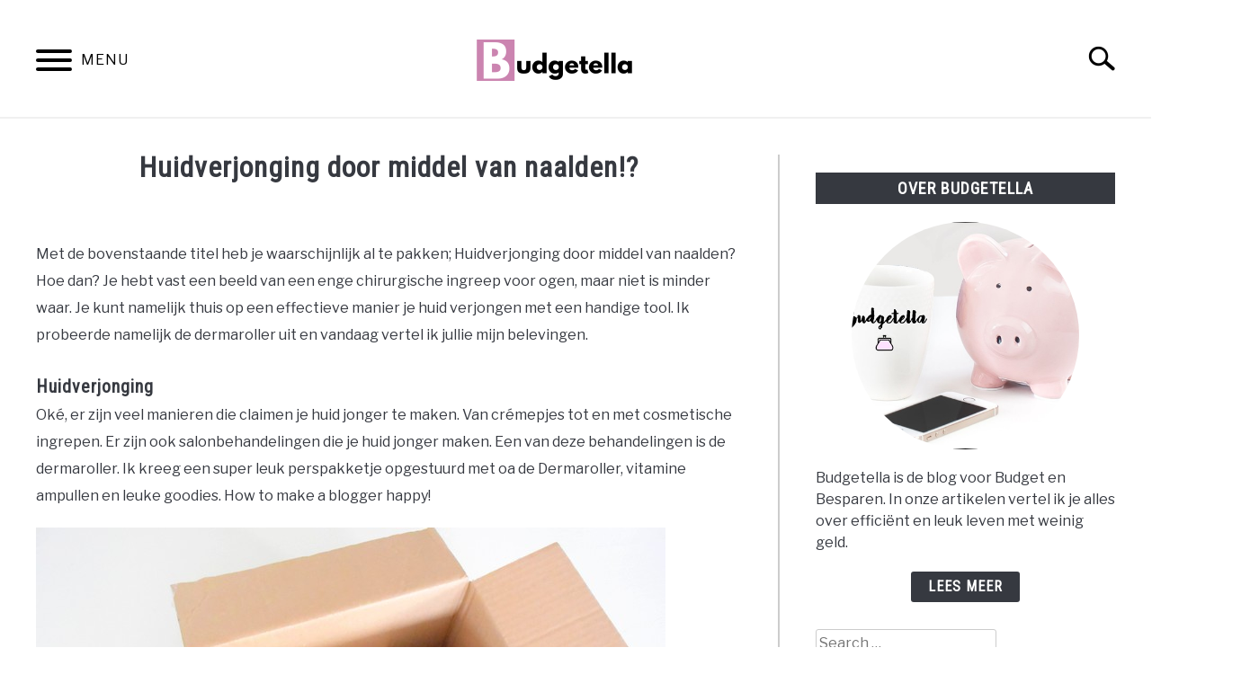

--- FILE ---
content_type: text/html; charset=UTF-8
request_url: https://www.budgetella.nl/huidverjonging-door-middel-van-naalden/
body_size: 17359
content:
<!doctype html>
<html lang="nl-NL" prefix="og: https://ogp.me/ns#">
<head>
	
	<meta charset="UTF-8">
	<meta name="viewport" content="width=device-width, initial-scale=1">
		<link rel="profile" href="https://gmpg.org/xfn/11">

	
<!-- [BEGIN] Metadata added via All-Meta-Tags plugin by Space X-Chimp ( https://www.spacexchimp.com ) -->
<meta name='p:domain_verify' content='a5ec7fb5afddc8ba4b10d85c79717631' />
<!-- [END] Metadata added via All-Meta-Tags plugin by Space X-Chimp ( https://www.spacexchimp.com ) -->


<!-- Search Engine Optimization by Rank Math - https://s.rankmath.com/home -->
<title>Huidverjonging door middel van naalden!? - Budgetella</title>
<meta name="description" content="Met de bovenstaande titel heb je waarschijnlijk al te pakken; Huidverjonging door middel van naalden? Hoe dan? met de Dermaroller!"/>
<meta name="robots" content="follow, index, max-snippet:-1, max-video-preview:-1, max-image-preview:large"/>
<link rel="canonical" href="https://www.budgetella.nl/huidverjonging-door-middel-van-naalden/" />
<meta property="og:locale" content="nl_NL" />
<meta property="og:type" content="article" />
<meta property="og:title" content="Huidverjonging door middel van naalden!? - Budgetella" />
<meta property="og:description" content="Met de bovenstaande titel heb je waarschijnlijk al te pakken; Huidverjonging door middel van naalden? Hoe dan? met de Dermaroller!" />
<meta property="og:url" content="https://www.budgetella.nl/huidverjonging-door-middel-van-naalden/" />
<meta property="og:site_name" content="Budgetella" />
<meta property="article:publisher" content="https://www.facebook.com/budgetella" />
<meta property="article:section" content="Verzorgen" />
<meta property="og:image" content="https://www.budgetella.nl/wp-content/uploads/2016/11/dermaroller1.jpg" />
<meta property="og:image:secure_url" content="https://www.budgetella.nl/wp-content/uploads/2016/11/dermaroller1.jpg" />
<meta property="og:image:width" content="700" />
<meta property="og:image:height" content="467" />
<meta property="og:image:alt" content="huidverjonging" />
<meta property="og:image:type" content="image/jpeg" />
<meta property="article:published_time" content="2016-11-08T20:29:10+02:00" />
<meta name="twitter:card" content="summary_large_image" />
<meta name="twitter:title" content="Huidverjonging door middel van naalden!? - Budgetella" />
<meta name="twitter:description" content="Met de bovenstaande titel heb je waarschijnlijk al te pakken; Huidverjonging door middel van naalden? Hoe dan? met de Dermaroller!" />
<meta name="twitter:image" content="https://www.budgetella.nl/wp-content/uploads/2016/11/dermaroller1.jpg" />
<meta name="twitter:label1" content="Written by" />
<meta name="twitter:data1" content="Roxanne" />
<meta name="twitter:label2" content="Time to read" />
<meta name="twitter:data2" content="3 minuten" />
<script type="application/ld+json" class="rank-math-schema">{"@context":"https://schema.org","@graph":[{"@type":["Person","Organization"],"@id":"https://www.budgetella.nl/#person","name":"Roxanne","sameAs":["https://www.facebook.com/budgetella"]},{"@type":"WebSite","@id":"https://www.budgetella.nl/#website","url":"https://www.budgetella.nl","name":"Budgetella","alternateName":"Budget","publisher":{"@id":"https://www.budgetella.nl/#person"},"inLanguage":"nl-NL"},{"@type":"ImageObject","@id":"https://www.budgetella.nl/wp-content/uploads/2016/11/huidverjonging.bmp","url":"https://www.budgetella.nl/wp-content/uploads/2016/11/huidverjonging.bmp","width":"700","height":"445","caption":"huidverjonging","inLanguage":"nl-NL"},{"@type":"WebPage","@id":"https://www.budgetella.nl/huidverjonging-door-middel-van-naalden/#webpage","url":"https://www.budgetella.nl/huidverjonging-door-middel-van-naalden/","name":"Huidverjonging door middel van naalden!? - Budgetella","datePublished":"2016-11-08T20:29:10+02:00","dateModified":"2016-11-08T20:29:10+02:00","isPartOf":{"@id":"https://www.budgetella.nl/#website"},"primaryImageOfPage":{"@id":"https://www.budgetella.nl/wp-content/uploads/2016/11/huidverjonging.bmp"},"inLanguage":"nl-NL"},{"@type":"Person","@id":"https://www.budgetella.nl/author/budgetella/","name":"Roxanne","url":"https://www.budgetella.nl/author/budgetella/","image":{"@type":"ImageObject","@id":"https://secure.gravatar.com/avatar/7a1d567f7df6049594a1e853c8c2c6c3?s=96&amp;d=mm&amp;r=g","url":"https://secure.gravatar.com/avatar/7a1d567f7df6049594a1e853c8c2c6c3?s=96&amp;d=mm&amp;r=g","caption":"Roxanne","inLanguage":"nl-NL"},"sameAs":["https://www.budgetella.nl"]},{"@type":"BlogPosting","headline":"Huidverjonging door middel van naalden!? - Budgetella","keywords":"huidverjonging","datePublished":"2016-11-08T20:29:10+02:00","dateModified":"2016-11-08T20:29:10+02:00","author":{"@id":"https://www.budgetella.nl/author/budgetella/","name":"Roxanne"},"publisher":{"@id":"https://www.budgetella.nl/#person"},"description":"Met de bovenstaande titel heb je waarschijnlijk al te pakken; Huidverjonging door middel van naalden? Hoe dan? met de Dermaroller!","name":"Huidverjonging door middel van naalden!? - Budgetella","@id":"https://www.budgetella.nl/huidverjonging-door-middel-van-naalden/#richSnippet","isPartOf":{"@id":"https://www.budgetella.nl/huidverjonging-door-middel-van-naalden/#webpage"},"image":{"@id":"https://www.budgetella.nl/wp-content/uploads/2016/11/huidverjonging.bmp"},"inLanguage":"nl-NL","mainEntityOfPage":{"@id":"https://www.budgetella.nl/huidverjonging-door-middel-van-naalden/#webpage"}}]}</script>
<!-- /Rank Math WordPress SEO plugin -->

<link rel='dns-prefetch' href='//secure.gravatar.com' />
<link rel='dns-prefetch' href='//v0.wordpress.com' />
<link rel='dns-prefetch' href='//pagead2.googlesyndication.com' />
		<!-- This site uses the Google Analytics by ExactMetrics plugin v7.14.1 - Using Analytics tracking - https://www.exactmetrics.com/ -->
							<script src="//www.googletagmanager.com/gtag/js?id=UA-55586063-2"  data-cfasync="false" data-wpfc-render="false" type="text/javascript" async></script>
			<script data-cfasync="false" data-wpfc-render="false" type="text/javascript">
				var em_version = '7.14.1';
				var em_track_user = true;
				var em_no_track_reason = '';
				
								var disableStrs = [
															'ga-disable-UA-55586063-2',
									];

				/* Function to detect opted out users */
				function __gtagTrackerIsOptedOut() {
					for (var index = 0; index < disableStrs.length; index++) {
						if (document.cookie.indexOf(disableStrs[index] + '=true') > -1) {
							return true;
						}
					}

					return false;
				}

				/* Disable tracking if the opt-out cookie exists. */
				if (__gtagTrackerIsOptedOut()) {
					for (var index = 0; index < disableStrs.length; index++) {
						window[disableStrs[index]] = true;
					}
				}

				/* Opt-out function */
				function __gtagTrackerOptout() {
					for (var index = 0; index < disableStrs.length; index++) {
						document.cookie = disableStrs[index] + '=true; expires=Thu, 31 Dec 2099 23:59:59 UTC; path=/';
						window[disableStrs[index]] = true;
					}
				}

				if ('undefined' === typeof gaOptout) {
					function gaOptout() {
						__gtagTrackerOptout();
					}
				}
								window.dataLayer = window.dataLayer || [];

				window.ExactMetricsDualTracker = {
					helpers: {},
					trackers: {},
				};
				if (em_track_user) {
					function __gtagDataLayer() {
						dataLayer.push(arguments);
					}

					function __gtagTracker(type, name, parameters) {
						if (!parameters) {
							parameters = {};
						}

						if (parameters.send_to) {
							__gtagDataLayer.apply(null, arguments);
							return;
						}

						if (type === 'event') {
							
														parameters.send_to = exactmetrics_frontend.ua;
							__gtagDataLayer(type, name, parameters);
													} else {
							__gtagDataLayer.apply(null, arguments);
						}
					}

					__gtagTracker('js', new Date());
					__gtagTracker('set', {
						'developer_id.dNDMyYj': true,
											});
															__gtagTracker('config', 'UA-55586063-2', {"forceSSL":"true"} );
										window.gtag = __gtagTracker;										(function () {
						/* https://developers.google.com/analytics/devguides/collection/analyticsjs/ */
						/* ga and __gaTracker compatibility shim. */
						var noopfn = function () {
							return null;
						};
						var newtracker = function () {
							return new Tracker();
						};
						var Tracker = function () {
							return null;
						};
						var p = Tracker.prototype;
						p.get = noopfn;
						p.set = noopfn;
						p.send = function () {
							var args = Array.prototype.slice.call(arguments);
							args.unshift('send');
							__gaTracker.apply(null, args);
						};
						var __gaTracker = function () {
							var len = arguments.length;
							if (len === 0) {
								return;
							}
							var f = arguments[len - 1];
							if (typeof f !== 'object' || f === null || typeof f.hitCallback !== 'function') {
								if ('send' === arguments[0]) {
									var hitConverted, hitObject = false, action;
									if ('event' === arguments[1]) {
										if ('undefined' !== typeof arguments[3]) {
											hitObject = {
												'eventAction': arguments[3],
												'eventCategory': arguments[2],
												'eventLabel': arguments[4],
												'value': arguments[5] ? arguments[5] : 1,
											}
										}
									}
									if ('pageview' === arguments[1]) {
										if ('undefined' !== typeof arguments[2]) {
											hitObject = {
												'eventAction': 'page_view',
												'page_path': arguments[2],
											}
										}
									}
									if (typeof arguments[2] === 'object') {
										hitObject = arguments[2];
									}
									if (typeof arguments[5] === 'object') {
										Object.assign(hitObject, arguments[5]);
									}
									if ('undefined' !== typeof arguments[1].hitType) {
										hitObject = arguments[1];
										if ('pageview' === hitObject.hitType) {
											hitObject.eventAction = 'page_view';
										}
									}
									if (hitObject) {
										action = 'timing' === arguments[1].hitType ? 'timing_complete' : hitObject.eventAction;
										hitConverted = mapArgs(hitObject);
										__gtagTracker('event', action, hitConverted);
									}
								}
								return;
							}

							function mapArgs(args) {
								var arg, hit = {};
								var gaMap = {
									'eventCategory': 'event_category',
									'eventAction': 'event_action',
									'eventLabel': 'event_label',
									'eventValue': 'event_value',
									'nonInteraction': 'non_interaction',
									'timingCategory': 'event_category',
									'timingVar': 'name',
									'timingValue': 'value',
									'timingLabel': 'event_label',
									'page': 'page_path',
									'location': 'page_location',
									'title': 'page_title',
								};
								for (arg in args) {
																		if (!(!args.hasOwnProperty(arg) || !gaMap.hasOwnProperty(arg))) {
										hit[gaMap[arg]] = args[arg];
									} else {
										hit[arg] = args[arg];
									}
								}
								return hit;
							}

							try {
								f.hitCallback();
							} catch (ex) {
							}
						};
						__gaTracker.create = newtracker;
						__gaTracker.getByName = newtracker;
						__gaTracker.getAll = function () {
							return [];
						};
						__gaTracker.remove = noopfn;
						__gaTracker.loaded = true;
						window['__gaTracker'] = __gaTracker;
					})();
									} else {
										console.log("");
					(function () {
						function __gtagTracker() {
							return null;
						}

						window['__gtagTracker'] = __gtagTracker;
						window['gtag'] = __gtagTracker;
					})();
									}
			</script>
				<!-- / Google Analytics by ExactMetrics -->
		<script type="text/javascript">
window._wpemojiSettings = {"baseUrl":"https:\/\/s.w.org\/images\/core\/emoji\/14.0.0\/72x72\/","ext":".png","svgUrl":"https:\/\/s.w.org\/images\/core\/emoji\/14.0.0\/svg\/","svgExt":".svg","source":{"concatemoji":"https:\/\/www.budgetella.nl\/wp-includes\/js\/wp-emoji-release.min.js?ver=6.2.8"}};
/*! This file is auto-generated */
!function(e,a,t){var n,r,o,i=a.createElement("canvas"),p=i.getContext&&i.getContext("2d");function s(e,t){p.clearRect(0,0,i.width,i.height),p.fillText(e,0,0);e=i.toDataURL();return p.clearRect(0,0,i.width,i.height),p.fillText(t,0,0),e===i.toDataURL()}function c(e){var t=a.createElement("script");t.src=e,t.defer=t.type="text/javascript",a.getElementsByTagName("head")[0].appendChild(t)}for(o=Array("flag","emoji"),t.supports={everything:!0,everythingExceptFlag:!0},r=0;r<o.length;r++)t.supports[o[r]]=function(e){if(p&&p.fillText)switch(p.textBaseline="top",p.font="600 32px Arial",e){case"flag":return s("\ud83c\udff3\ufe0f\u200d\u26a7\ufe0f","\ud83c\udff3\ufe0f\u200b\u26a7\ufe0f")?!1:!s("\ud83c\uddfa\ud83c\uddf3","\ud83c\uddfa\u200b\ud83c\uddf3")&&!s("\ud83c\udff4\udb40\udc67\udb40\udc62\udb40\udc65\udb40\udc6e\udb40\udc67\udb40\udc7f","\ud83c\udff4\u200b\udb40\udc67\u200b\udb40\udc62\u200b\udb40\udc65\u200b\udb40\udc6e\u200b\udb40\udc67\u200b\udb40\udc7f");case"emoji":return!s("\ud83e\udef1\ud83c\udffb\u200d\ud83e\udef2\ud83c\udfff","\ud83e\udef1\ud83c\udffb\u200b\ud83e\udef2\ud83c\udfff")}return!1}(o[r]),t.supports.everything=t.supports.everything&&t.supports[o[r]],"flag"!==o[r]&&(t.supports.everythingExceptFlag=t.supports.everythingExceptFlag&&t.supports[o[r]]);t.supports.everythingExceptFlag=t.supports.everythingExceptFlag&&!t.supports.flag,t.DOMReady=!1,t.readyCallback=function(){t.DOMReady=!0},t.supports.everything||(n=function(){t.readyCallback()},a.addEventListener?(a.addEventListener("DOMContentLoaded",n,!1),e.addEventListener("load",n,!1)):(e.attachEvent("onload",n),a.attachEvent("onreadystatechange",function(){"complete"===a.readyState&&t.readyCallback()})),(e=t.source||{}).concatemoji?c(e.concatemoji):e.wpemoji&&e.twemoji&&(c(e.twemoji),c(e.wpemoji)))}(window,document,window._wpemojiSettings);
</script>
<style type="text/css">
img.wp-smiley,
img.emoji {
	display: inline !important;
	border: none !important;
	box-shadow: none !important;
	height: 1em !important;
	width: 1em !important;
	margin: 0 0.07em !important;
	vertical-align: -0.1em !important;
	background: none !important;
	padding: 0 !important;
}
</style>
	<link rel='stylesheet' id='wp-block-library-css' href='https://www.budgetella.nl/wp-includes/css/dist/block-library/style.min.css?ver=6.2.8' type='text/css' media='all' />
<style id='wp-block-library-inline-css' type='text/css'>
.has-text-align-justify{text-align:justify;}
</style>
<link rel='stylesheet' id='mediaelement-css' href='https://www.budgetella.nl/wp-includes/js/mediaelement/mediaelementplayer-legacy.min.css?ver=4.2.17' type='text/css' media='all' />
<link rel='stylesheet' id='wp-mediaelement-css' href='https://www.budgetella.nl/wp-includes/js/mediaelement/wp-mediaelement.min.css?ver=6.2.8' type='text/css' media='all' />
<link rel='stylesheet' id='classic-theme-styles-css' href='https://www.budgetella.nl/wp-includes/css/classic-themes.min.css?ver=6.2.8' type='text/css' media='all' />
<style id='global-styles-inline-css' type='text/css'>
body{--wp--preset--color--black: #000000;--wp--preset--color--cyan-bluish-gray: #abb8c3;--wp--preset--color--white: #ffffff;--wp--preset--color--pale-pink: #f78da7;--wp--preset--color--vivid-red: #cf2e2e;--wp--preset--color--luminous-vivid-orange: #ff6900;--wp--preset--color--luminous-vivid-amber: #fcb900;--wp--preset--color--light-green-cyan: #7bdcb5;--wp--preset--color--vivid-green-cyan: #00d084;--wp--preset--color--pale-cyan-blue: #8ed1fc;--wp--preset--color--vivid-cyan-blue: #0693e3;--wp--preset--color--vivid-purple: #9b51e0;--wp--preset--gradient--vivid-cyan-blue-to-vivid-purple: linear-gradient(135deg,rgba(6,147,227,1) 0%,rgb(155,81,224) 100%);--wp--preset--gradient--light-green-cyan-to-vivid-green-cyan: linear-gradient(135deg,rgb(122,220,180) 0%,rgb(0,208,130) 100%);--wp--preset--gradient--luminous-vivid-amber-to-luminous-vivid-orange: linear-gradient(135deg,rgba(252,185,0,1) 0%,rgba(255,105,0,1) 100%);--wp--preset--gradient--luminous-vivid-orange-to-vivid-red: linear-gradient(135deg,rgba(255,105,0,1) 0%,rgb(207,46,46) 100%);--wp--preset--gradient--very-light-gray-to-cyan-bluish-gray: linear-gradient(135deg,rgb(238,238,238) 0%,rgb(169,184,195) 100%);--wp--preset--gradient--cool-to-warm-spectrum: linear-gradient(135deg,rgb(74,234,220) 0%,rgb(151,120,209) 20%,rgb(207,42,186) 40%,rgb(238,44,130) 60%,rgb(251,105,98) 80%,rgb(254,248,76) 100%);--wp--preset--gradient--blush-light-purple: linear-gradient(135deg,rgb(255,206,236) 0%,rgb(152,150,240) 100%);--wp--preset--gradient--blush-bordeaux: linear-gradient(135deg,rgb(254,205,165) 0%,rgb(254,45,45) 50%,rgb(107,0,62) 100%);--wp--preset--gradient--luminous-dusk: linear-gradient(135deg,rgb(255,203,112) 0%,rgb(199,81,192) 50%,rgb(65,88,208) 100%);--wp--preset--gradient--pale-ocean: linear-gradient(135deg,rgb(255,245,203) 0%,rgb(182,227,212) 50%,rgb(51,167,181) 100%);--wp--preset--gradient--electric-grass: linear-gradient(135deg,rgb(202,248,128) 0%,rgb(113,206,126) 100%);--wp--preset--gradient--midnight: linear-gradient(135deg,rgb(2,3,129) 0%,rgb(40,116,252) 100%);--wp--preset--duotone--dark-grayscale: url('#wp-duotone-dark-grayscale');--wp--preset--duotone--grayscale: url('#wp-duotone-grayscale');--wp--preset--duotone--purple-yellow: url('#wp-duotone-purple-yellow');--wp--preset--duotone--blue-red: url('#wp-duotone-blue-red');--wp--preset--duotone--midnight: url('#wp-duotone-midnight');--wp--preset--duotone--magenta-yellow: url('#wp-duotone-magenta-yellow');--wp--preset--duotone--purple-green: url('#wp-duotone-purple-green');--wp--preset--duotone--blue-orange: url('#wp-duotone-blue-orange');--wp--preset--font-size--small: 13px;--wp--preset--font-size--medium: 20px;--wp--preset--font-size--large: 36px;--wp--preset--font-size--x-large: 42px;--wp--preset--spacing--20: 0.44rem;--wp--preset--spacing--30: 0.67rem;--wp--preset--spacing--40: 1rem;--wp--preset--spacing--50: 1.5rem;--wp--preset--spacing--60: 2.25rem;--wp--preset--spacing--70: 3.38rem;--wp--preset--spacing--80: 5.06rem;--wp--preset--shadow--natural: 6px 6px 9px rgba(0, 0, 0, 0.2);--wp--preset--shadow--deep: 12px 12px 50px rgba(0, 0, 0, 0.4);--wp--preset--shadow--sharp: 6px 6px 0px rgba(0, 0, 0, 0.2);--wp--preset--shadow--outlined: 6px 6px 0px -3px rgba(255, 255, 255, 1), 6px 6px rgba(0, 0, 0, 1);--wp--preset--shadow--crisp: 6px 6px 0px rgba(0, 0, 0, 1);}:where(.is-layout-flex){gap: 0.5em;}body .is-layout-flow > .alignleft{float: left;margin-inline-start: 0;margin-inline-end: 2em;}body .is-layout-flow > .alignright{float: right;margin-inline-start: 2em;margin-inline-end: 0;}body .is-layout-flow > .aligncenter{margin-left: auto !important;margin-right: auto !important;}body .is-layout-constrained > .alignleft{float: left;margin-inline-start: 0;margin-inline-end: 2em;}body .is-layout-constrained > .alignright{float: right;margin-inline-start: 2em;margin-inline-end: 0;}body .is-layout-constrained > .aligncenter{margin-left: auto !important;margin-right: auto !important;}body .is-layout-constrained > :where(:not(.alignleft):not(.alignright):not(.alignfull)){max-width: var(--wp--style--global--content-size);margin-left: auto !important;margin-right: auto !important;}body .is-layout-constrained > .alignwide{max-width: var(--wp--style--global--wide-size);}body .is-layout-flex{display: flex;}body .is-layout-flex{flex-wrap: wrap;align-items: center;}body .is-layout-flex > *{margin: 0;}:where(.wp-block-columns.is-layout-flex){gap: 2em;}.has-black-color{color: var(--wp--preset--color--black) !important;}.has-cyan-bluish-gray-color{color: var(--wp--preset--color--cyan-bluish-gray) !important;}.has-white-color{color: var(--wp--preset--color--white) !important;}.has-pale-pink-color{color: var(--wp--preset--color--pale-pink) !important;}.has-vivid-red-color{color: var(--wp--preset--color--vivid-red) !important;}.has-luminous-vivid-orange-color{color: var(--wp--preset--color--luminous-vivid-orange) !important;}.has-luminous-vivid-amber-color{color: var(--wp--preset--color--luminous-vivid-amber) !important;}.has-light-green-cyan-color{color: var(--wp--preset--color--light-green-cyan) !important;}.has-vivid-green-cyan-color{color: var(--wp--preset--color--vivid-green-cyan) !important;}.has-pale-cyan-blue-color{color: var(--wp--preset--color--pale-cyan-blue) !important;}.has-vivid-cyan-blue-color{color: var(--wp--preset--color--vivid-cyan-blue) !important;}.has-vivid-purple-color{color: var(--wp--preset--color--vivid-purple) !important;}.has-black-background-color{background-color: var(--wp--preset--color--black) !important;}.has-cyan-bluish-gray-background-color{background-color: var(--wp--preset--color--cyan-bluish-gray) !important;}.has-white-background-color{background-color: var(--wp--preset--color--white) !important;}.has-pale-pink-background-color{background-color: var(--wp--preset--color--pale-pink) !important;}.has-vivid-red-background-color{background-color: var(--wp--preset--color--vivid-red) !important;}.has-luminous-vivid-orange-background-color{background-color: var(--wp--preset--color--luminous-vivid-orange) !important;}.has-luminous-vivid-amber-background-color{background-color: var(--wp--preset--color--luminous-vivid-amber) !important;}.has-light-green-cyan-background-color{background-color: var(--wp--preset--color--light-green-cyan) !important;}.has-vivid-green-cyan-background-color{background-color: var(--wp--preset--color--vivid-green-cyan) !important;}.has-pale-cyan-blue-background-color{background-color: var(--wp--preset--color--pale-cyan-blue) !important;}.has-vivid-cyan-blue-background-color{background-color: var(--wp--preset--color--vivid-cyan-blue) !important;}.has-vivid-purple-background-color{background-color: var(--wp--preset--color--vivid-purple) !important;}.has-black-border-color{border-color: var(--wp--preset--color--black) !important;}.has-cyan-bluish-gray-border-color{border-color: var(--wp--preset--color--cyan-bluish-gray) !important;}.has-white-border-color{border-color: var(--wp--preset--color--white) !important;}.has-pale-pink-border-color{border-color: var(--wp--preset--color--pale-pink) !important;}.has-vivid-red-border-color{border-color: var(--wp--preset--color--vivid-red) !important;}.has-luminous-vivid-orange-border-color{border-color: var(--wp--preset--color--luminous-vivid-orange) !important;}.has-luminous-vivid-amber-border-color{border-color: var(--wp--preset--color--luminous-vivid-amber) !important;}.has-light-green-cyan-border-color{border-color: var(--wp--preset--color--light-green-cyan) !important;}.has-vivid-green-cyan-border-color{border-color: var(--wp--preset--color--vivid-green-cyan) !important;}.has-pale-cyan-blue-border-color{border-color: var(--wp--preset--color--pale-cyan-blue) !important;}.has-vivid-cyan-blue-border-color{border-color: var(--wp--preset--color--vivid-cyan-blue) !important;}.has-vivid-purple-border-color{border-color: var(--wp--preset--color--vivid-purple) !important;}.has-vivid-cyan-blue-to-vivid-purple-gradient-background{background: var(--wp--preset--gradient--vivid-cyan-blue-to-vivid-purple) !important;}.has-light-green-cyan-to-vivid-green-cyan-gradient-background{background: var(--wp--preset--gradient--light-green-cyan-to-vivid-green-cyan) !important;}.has-luminous-vivid-amber-to-luminous-vivid-orange-gradient-background{background: var(--wp--preset--gradient--luminous-vivid-amber-to-luminous-vivid-orange) !important;}.has-luminous-vivid-orange-to-vivid-red-gradient-background{background: var(--wp--preset--gradient--luminous-vivid-orange-to-vivid-red) !important;}.has-very-light-gray-to-cyan-bluish-gray-gradient-background{background: var(--wp--preset--gradient--very-light-gray-to-cyan-bluish-gray) !important;}.has-cool-to-warm-spectrum-gradient-background{background: var(--wp--preset--gradient--cool-to-warm-spectrum) !important;}.has-blush-light-purple-gradient-background{background: var(--wp--preset--gradient--blush-light-purple) !important;}.has-blush-bordeaux-gradient-background{background: var(--wp--preset--gradient--blush-bordeaux) !important;}.has-luminous-dusk-gradient-background{background: var(--wp--preset--gradient--luminous-dusk) !important;}.has-pale-ocean-gradient-background{background: var(--wp--preset--gradient--pale-ocean) !important;}.has-electric-grass-gradient-background{background: var(--wp--preset--gradient--electric-grass) !important;}.has-midnight-gradient-background{background: var(--wp--preset--gradient--midnight) !important;}.has-small-font-size{font-size: var(--wp--preset--font-size--small) !important;}.has-medium-font-size{font-size: var(--wp--preset--font-size--medium) !important;}.has-large-font-size{font-size: var(--wp--preset--font-size--large) !important;}.has-x-large-font-size{font-size: var(--wp--preset--font-size--x-large) !important;}
.wp-block-navigation a:where(:not(.wp-element-button)){color: inherit;}
:where(.wp-block-columns.is-layout-flex){gap: 2em;}
.wp-block-pullquote{font-size: 1.5em;line-height: 1.6;}
</style>
<link rel='stylesheet' id='pzz-public-css' href='https://www.budgetella.nl/wp-content/plugins/linkpizza-manager/public/css/pzz-public.css?ver=5.5.2' type='text/css' media='all' />
<link rel='stylesheet' id='defer-income-school-style-css' href='https://www.budgetella.nl/wp-content/themes/acabado/css/main.css?ver=1.3.2' type='text/css' media='all' />
<link rel='stylesheet' id='defer-style-min-width768-css' href='https://www.budgetella.nl/wp-content/themes/acabado/css/min-width768.css?ver=1.3.2' type='text/css' media='(min-width: 768px)' />
<link rel='stylesheet' id='defer-style-min-width960-css' href='https://www.budgetella.nl/wp-content/themes/acabado/css/min-width960.css?ver=1.3.2' type='text/css' media='(min-width: 960px)' />
<link rel='stylesheet' id='defer-style-min-width1200-css' href='https://www.budgetella.nl/wp-content/themes/acabado/css/min-width1200.css?ver=1.3.2' type='text/css' media='(min-width: 1200px)' />
<style id='custom-style-inline-css' type='text/css'>
.search-wrapper #search-icon{background:url("https://www.budgetella.nl/wp-content/themes/acabado/img/search-icon.png") center/cover no-repeat #fff;}.share-container .email-btn:before{background:url("https://www.budgetella.nl/wp-content/themes/acabado/img/envelope.svg") center/cover no-repeat;}.share-container .print-btn:before{background:url("https://www.budgetella.nl/wp-content/themes/acabado/img/print-icon.svg") center/cover no-repeat;}.externallinkimage{background-image:url("https://www.budgetella.nl/wp-content/themes/acabado/img/extlink.png")}body, body ul, body li, body td, body th, body p, body p.legal-disclaimer, body  input, body select, body optgroup, body textarea, body .entry-meta span, body.single .entry-meta .byline, .entry-content .woocommerce div.product .woocommerce-tabs ul.tabs li a{ color: #363940; }body.home #page .hero-text-wrapper h2.hero-text{ color:#ffffff; }#content h1, #content h2:not(.widget-title, .hero-text, .section-header-text, .card-title), #content h3, #content .author-card .author-info a, #content h4, #content h5, #content h6, #content .header { color: #000000; }body .article-card header p a{color:#000000;}body.home #page h2.section-header-text,#page .featured-categories-wrapper .category-card h2:before{ background-color:#363940;}#page .featured-categories-wrapper .category-card:hover h2:before{ opacity:0.5; transition:opacity 500ms;}body.home #page h2.section-header-text, body.home #page h2.card-title{ color:#ffffff;}body a, body a:visited, body a:focus, body a:active{ color: #ff8989; }body a:hover, body a:visited:hover, body a:focus, body a:active { color: #ffc1c1 }.woocommerce #respond input#submit, #content .wp-block-button__link:not(.has-background), #content button:not(.hamburger, .toggle-submenu, .search-submit), #content a.button:not(.hamburger, .toggle-submenu, .search-submit), #content a.button:visited:not(.hamburger, .toggle-submenu, .search-submit), #content button:not(.hamburger, .toggle-submenu, .search-submit), #content input[type='button']:not(.hamburger, .toggle-submenu, .search-submit), #content input[type='reset'], #content input[type='submit'], #content .button:not(.hamburger, .toggle-submenu, .search-submit) { background: #ff9999; }.woocommerce #respond input#submit, .wp-block-button__link:not(.has-text-color), #page button:not(.hamburger, .toggle-submenu, .search-submit), #page a.button:not(.hamburger, .toggle-submenu, .search-submit), #page a.button:visited:not(.hamburger, .toggle-submenu, .search-submit), input[type='button']:not(.hamburger, .toggle-submenu, .search-submit), input[type='reset'], input[type='submit'], .button:not(.hamburger, .toggle-submenu, .search-submit) { color: #ffffff; }.woocommerce div.product .woocommerce-tabs ul.tabs::before, .woocommerce div.product .woocommerce-tabs ul.tabs li{border-color:#CCCCCC;}#content hr, body .wp-block-separator{ background-color: #CCCCCC; } #page aside#secondary .legal-info-container, #page aside#secondary .sidebar-ad{ border-top-color: #CCCCCC;} #page .author-card{border-top-color: #CCCCCC;border-bottom-color: #CCCCCC;}#page .site-footer{border-top-color: #CCCCCC;}@media (min-width: 960px){#page .site-content .widget-area{border-left-color:#CCCCCC;}}#page .main-navigation .nav-menu > li a{ color:#363940;} #page .main-navigation .nav-menu > li.menu-item-has-children > a:after{border-top-color:#363940;}#page .main-navigation ul ul.submenu{background:#fff;}#page .main-navigation ul ul.submenu a {color:#363940;} #page .main-navigation ul ul.submenu a:after{border-top-color:#363940;}#page .main-navigation ul ul.submenu li:hover{background:#818592;}#page .main-navigation ul ul.submenu li:hover>a {color:#fff;} #page .main-navigation ul ul.submenu li:hover > a:after{border-top-color:#fff;}#content #antibounce { background: #f0f0f0; }body #content #antibounce .antibounce-card .copy-wrapper p{ color: #363940; }body #content #antibounce .antibounce-card button{ background-color: #363940; }body #content #antibounce .antibounce-card button { color: #ffffff }
</style>
<link rel='stylesheet' id='jetpack_css-css' href='https://www.budgetella.nl/wp-content/plugins/jetpack/css/jetpack.css?ver=11.9.1' type='text/css' media='all' />
<script type='text/javascript' async defer src='https://www.budgetella.nl/wp-content/plugins/google-analytics-dashboard-for-wp/assets/js/frontend-gtag.min.js?ver=7.14.1' id='exactmetrics-frontend-script-js'></script>
<script data-cfasync="false" data-wpfc-render="false" type="text/javascript" id='exactmetrics-frontend-script-js-extra'>/* <![CDATA[ */
var exactmetrics_frontend = {"js_events_tracking":"true","download_extensions":"zip,mp3,mpeg,pdf,docx,pptx,xlsx,rar","inbound_paths":"[{\"path\":\"\\\/go\\\/\",\"label\":\"affiliate\"},{\"path\":\"\\\/recommend\\\/\",\"label\":\"affiliate\"}]","home_url":"https:\/\/www.budgetella.nl","hash_tracking":"false","ua":"UA-55586063-2","v4_id":""};/* ]]> */
</script>
<script type='text/javascript' async defer src='https://www.budgetella.nl/wp-includes/js/jquery/jquery.min.js?ver=3.6.4' id='jquery-core-js'></script>
<script type='text/javascript' async defer src='https://www.budgetella.nl/wp-includes/js/jquery/jquery-migrate.min.js?ver=3.4.0' id='jquery-migrate-js'></script>
<link rel="https://api.w.org/" href="https://www.budgetella.nl/wp-json/" /><link rel="alternate" type="application/json" href="https://www.budgetella.nl/wp-json/wp/v2/posts/2847" /><link rel="alternate" type="application/json+oembed" href="https://www.budgetella.nl/wp-json/oembed/1.0/embed?url=https%3A%2F%2Fwww.budgetella.nl%2Fhuidverjonging-door-middel-van-naalden%2F" />
<link rel="alternate" type="text/xml+oembed" href="https://www.budgetella.nl/wp-json/oembed/1.0/embed?url=https%3A%2F%2Fwww.budgetella.nl%2Fhuidverjonging-door-middel-van-naalden%2F&#038;format=xml" />
<meta name="generator" content="Site Kit by Google 1.96.0" />		
		<script>
						
			
			
			(function(p,z,Z){
				z=p.createElement("script");z.async=1;
				z.src="//pzz.io/pzz.js?uid=50105&host="+p.domain;
				(p.head||p.documentElement).insertBefore(z,Z);
			})(document);
		</script>
				<script type="text/javascript" async defer data-pin-color="" 
					 data-pin-height="28"  data-pin-hover="true" src="https://www.budgetella.nl/wp-content/plugins/pinterest-pin-it-button-on-image-hover-and-post/js/pinit.js"></script>
			<style>img#wpstats{display:none}</style>
		<meta name="google-site-verification" content="9nCBFmcVrvNlm1uJWTqRt2JT_f1kR8zI34mguBCaALM" /><link rel="pingback" href="https://www.budgetella.nl/xmlrpc.php"><meta property="og:locale" content="nl_NL" />
<meta property="og:type" content="article" />
<meta property="og:title" content="Huidverjonging door middel van naalden!? | Budgetella" />
<meta property="og:description" content="Met de bovenstaande titel heb je waarschijnlijk al te pakken; Huidverjonging door middel van naalden? Hoe dan? Je hebt vast een beeld van een enge&hellip;" />
<meta property="og:url" content="https://www.budgetella.nl/huidverjonging-door-middel-van-naalden/" />
<meta property="og:site_name" content="Budgetella" />
<meta property="og:image" content="https://www.budgetella.nl/wp-content/uploads/2016/11/huidverjonging.bmp" />
<meta name="twitter:card" content="summary_large_image" />
<meta name="description" content="Met de bovenstaande titel heb je waarschijnlijk al te pakken; Huidverjonging door middel van naalden? Hoe dan? Je hebt vast een beeld van een enge&hellip;" />
<meta name="category" content="Verzorgen" />

<!-- Google AdSense snippet added by Site Kit -->
<meta name="google-adsense-platform-account" content="ca-host-pub-2644536267352236">
<meta name="google-adsense-platform-domain" content="sitekit.withgoogle.com">
<!-- End Google AdSense snippet added by Site Kit -->

<!-- Google AdSense snippet added by Site Kit -->
<script async="async" src="https://pagead2.googlesyndication.com/pagead/js/adsbygoogle.js?client=ca-pub-4293570848874498&amp;host=ca-host-pub-2644536267352236" crossorigin="anonymous" type="text/javascript"></script>

<!-- End Google AdSense snippet added by Site Kit -->
					<link rel="preconnect" href="https://fonts.gstatic.com">
 					<link rel="preload" href="https://fonts.googleapis.com/css2?family=Libre+Franklin:wght@400;800&family=Roboto+Condensed&display=swap" as="style" onload="this.onload=null;this.rel='stylesheet'">
				<link rel="icon" href="https://www.budgetella.nl/wp-content/uploads/2015/11/favicon.jpg" sizes="32x32" />
<link rel="icon" href="https://www.budgetella.nl/wp-content/uploads/2015/11/favicon.jpg" sizes="192x192" />
<link rel="apple-touch-icon" href="https://www.budgetella.nl/wp-content/uploads/2015/11/favicon.jpg" />
<meta name="msapplication-TileImage" content="https://www.budgetella.nl/wp-content/uploads/2015/11/favicon.jpg" />
<meta data-pso-pv="1.2.1" data-pso-pt="singlePost" data-pso-th="98eac3adb5d556b828b0db0de2bf11c1"><script pagespeed_no_defer="" data-pso-version="20170502_060509">window.dynamicgoogletags={config:[]};dynamicgoogletags.config=["ca-pub-4293570848874498",null,[],null,null,null,null,null,null,null,null,null,0.001,"https://www.budgetella.nl"];(function(){var h=this,l=function(a){var b=typeof a;if("object"==b)if(a){if(a instanceof Array)return"array";if(a instanceof Object)return b;var c=Object.prototype.toString.call(a);if("[object Window]"==c)return"object";if("[object Array]"==c||"number"==typeof a.length&&"undefined"!=typeof a.splice&&"undefined"!=typeof a.propertyIsEnumerable&&!a.propertyIsEnumerable("splice"))return"array";if("[object Function]"==c||"undefined"!=typeof a.call&&"undefined"!=typeof a.propertyIsEnumerable&&!a.propertyIsEnumerable("call"))return"function"}else return"null";
else if("function"==b&&"undefined"==typeof a.call)return"object";return b};var m=document,aa=window;var p=String.prototype.trim?function(a){return a.trim()}:function(a){return a.replace(/^[\s\xa0]+|[\s\xa0]+$/g,"")},q=function(a,b){return a<b?-1:a>b?1:0};var ba=Array.prototype.forEach?function(a,b,c){Array.prototype.forEach.call(a,b,c)}:function(a,b,c){for(var d=a.length,f="string"==typeof a?a.split(""):a,e=0;e<d;e++)e in f&&b.call(c,f[e],e,a)};var r;a:{var t=h.navigator;if(t){var u=t.userAgent;if(u){r=u;break a}}r=""};var v=function(a){v[" "](a);return a};v[" "]=function(){};var da=function(a,b){var c=ca;Object.prototype.hasOwnProperty.call(c,a)||(c[a]=b(a))};var ea=-1!=r.indexOf("Opera"),w=-1!=r.indexOf("Trident")||-1!=r.indexOf("MSIE"),fa=-1!=r.indexOf("Edge"),x=-1!=r.indexOf("Gecko")&&!(-1!=r.toLowerCase().indexOf("webkit")&&-1==r.indexOf("Edge"))&&!(-1!=r.indexOf("Trident")||-1!=r.indexOf("MSIE"))&&-1==r.indexOf("Edge"),ga=-1!=r.toLowerCase().indexOf("webkit")&&-1==r.indexOf("Edge"),y=function(){var a=h.document;return a?a.documentMode:void 0},z;
a:{var A="",B=function(){var a=r;if(x)return/rv\:([^\);]+)(\)|;)/.exec(a);if(fa)return/Edge\/([\d\.]+)/.exec(a);if(w)return/\b(?:MSIE|rv)[: ]([^\);]+)(\)|;)/.exec(a);if(ga)return/WebKit\/(\S+)/.exec(a);if(ea)return/(?:Version)[ \/]?(\S+)/.exec(a)}();B&&(A=B?B[1]:"");if(w){var C=y();if(null!=C&&C>parseFloat(A)){z=String(C);break a}}z=A}
var D=z,ca={},E=function(a){da(a,function(){for(var b=0,c=p(String(D)).split("."),d=p(String(a)).split("."),f=Math.max(c.length,d.length),e=0;0==b&&e<f;e++){var g=c[e]||"",k=d[e]||"";do{g=/(\d*)(\D*)(.*)/.exec(g)||["","","",""];k=/(\d*)(\D*)(.*)/.exec(k)||["","","",""];if(0==g[0].length&&0==k[0].length)break;b=q(0==g[1].length?0:parseInt(g[1],10),0==k[1].length?0:parseInt(k[1],10))||q(0==g[2].length,0==k[2].length)||q(g[2],k[2]);g=g[3];k=k[3]}while(0==b)}return 0<=b})},F;var G=h.document;
F=G&&w?y()||("CSS1Compat"==G.compatMode?parseInt(D,10):5):void 0;var I;if(!(I=!x&&!w)){var J;if(J=w)J=9<=Number(F);I=J}I||x&&E("1.9.1");w&&E("9");var L=function(){var a=K;try{var b;if(b=!!a&&null!=a.location.href)a:{try{v(a.foo);b=!0;break a}catch(c){}b=!1}return b}catch(c){return!1}},M=function(a,b){for(var c in a)Object.prototype.hasOwnProperty.call(a,c)&&b.call(void 0,a[c],c,a)};var ha=function(){var a=!1;try{var b=Object.defineProperty({},"passive",{get:function(){a=!0}});h.addEventListener("test",null,b)}catch(c){}return a}();var ia=function(a){h.google_image_requests||(h.google_image_requests=[]);var b=h.document.createElement("img");b.src=a;h.google_image_requests.push(b)};var N=!!window.google_async_iframe_id,K=N&&window.parent||window;var O=function(a,b,c,d,f){this.u=c||4E3;this.b=a||"&";this.B=b||",$";this.g=void 0!==d?d:"trn";this.K=f||null;this.A=!1;this.i={};this.G=0;this.c=[]},ja=function(a,b,c,d,f){var e=[];M(a,function(a,k){(a=P(a,b,c,d,f))&&e.push(k+"="+a)});return e.join(b)},P=function(a,b,c,d,f){if(null==a)return"";b=b||"&";c=c||",$";"string"==typeof c&&(c=c.split(""));if(a instanceof Array){if(d=d||0,d<c.length){for(var e=[],g=0;g<a.length;g++)e.push(P(a[g],b,c,d+1,f));return e.join(c[d])}}else if("object"==typeof a)return f=
f||0,2>f?encodeURIComponent(ja(a,b,c,d,f+1)):"...";return encodeURIComponent(String(a))},la=function(a,b,c,d){b=b+"//"+c+d;var f=ka(a)-d.length-0;if(0>f)return"";a.c.sort(function(a,b){return a-b});d=null;c="";for(var e=0;e<a.c.length;e++)for(var g=a.c[e],k=a.i[g],H=0;H<k.length;H++){if(!f){d=null==d?g:d;break}var n=ja(k[H],a.b,a.B);if(n){n=c+n;if(f>=n.length){f-=n.length;b+=n;c=a.b;break}else a.A&&(c=f,n[c-1]==a.b&&--c,b+=n.substr(0,c),c=a.b,f=0);d=null==d?g:d}}e="";a.g&&null!=d&&(e=c+a.g+"="+(a.K||
d));return b+e+""},ka=function(a){if(!a.g)return a.u;var b=1,c;for(c in a.i)b=c.length>b?c.length:b;return a.u-a.g.length-b-a.b.length-1};var na=function(a,b){var c=ma;if(c.J<(b||c.D))try{if(a instanceof O)var d=a;else d=new O,M(a,function(a,b){var c=d,e=c.G++,f={};f[b]=a;a=[f];c.c.push(e);c.i[e]=a});var f=la(d,c.I,c.F,c.H+"pso_unknown&");f&&ia(f)}catch(e){}};var Q=function(a,b){this.events=[];this.l=b||h;var c=null;b&&(b.google_js_reporting_queue=b.google_js_reporting_queue||[],this.events=b.google_js_reporting_queue,c=b.google_measure_js_timing);this.s=null!=c?c:Math.random()<a;a:{try{var d=(this.l||h).top.location.hash;if(d){var f=d.match(/\bdeid=([\d,]+)/);var e=f&&f[1]||"";break a}}catch(g){}e=""}a=e;b=this.l.performance;this.v=!!(b&&b.mark&&b.clearMarks&&a.indexOf&&0<a.indexOf("1337"))};
Q.prototype.disable=function(){this.v&&ba(this.events,this.C,this);this.events.length=0;this.s=!1};Q.prototype.C=function(a){if(a&&this.v){var b=this.l.performance;b.clearMarks("goog_"+a.uniqueId+"_start");b.clearMarks("goog_"+a.uniqueId+"_end")}};var ma,R;if(N&&!L()){var S="."+m.domain;try{for(;2<S.split(".").length&&!L();)m.domain=S=S.substr(S.indexOf(".")+1),K=window.parent}catch(a){}L()||(K=window)}R=K;var T=new Q(1,R);ma=new function(){this.I="http:"===aa.location.protocol?"http:":"https:";this.F="pagead2.googlesyndication.com";this.H="/pagead/gen_204?id=";this.D=.01;this.J=Math.random()};
if("complete"==R.document.readyState)R.google_measure_js_timing||T.disable();else if(T.s){var oa=function(){R.google_measure_js_timing||T.disable()};R.addEventListener?R.addEventListener("load",oa,ha?void 0:!1):R.attachEvent&&R.attachEvent("onload",oa)};var pa=function(){this.document=document},U=function(a,b,c){a=a.document.getElementsByTagName(b);for(b=0;b<a.length;++b)if(a[b].hasAttribute(c))return a[b].getAttribute(c);return null};var qa=function(){var a=window;return a.dynamicgoogletags=a.dynamicgoogletags||{}};var V=function(){},ra="function"==typeof Uint8Array,W=[],sa=function(a,b){if(b<a.m){b+=a.j;var c=a.a[b];return c===W?a.a[b]=[]:c}c=a.f[b];return c===W?a.f[b]=[]:c},X=function(a){if(a.o)for(var b in a.o){var c=a.o[b];if("array"==l(c))for(var d=0;d<c.length;d++)c[d]&&X(c[d]);else c&&X(c)}};V.prototype.toString=function(){X(this);return this.a.toString()};var Y=function(a){var b=a;a=ta;this.o=null;b||(b=[]);this.j=-1;this.a=b;a:{if(this.a.length){var b=this.a.length-1,c=this.a[b];if(c&&"object"==typeof c&&"array"!=l(c)&&!(ra&&c instanceof Uint8Array)){this.m=b-this.j;this.f=c;break a}}this.m=Number.MAX_VALUE}if(a)for(b=0;b<a.length;b++)c=a[b],c<this.m?(c+=this.j,this.a[c]=this.a[c]||W):this.f[c]=this.f[c]||W};
(function(){function a(){}a.prototype=V.prototype;Y.M=V.prototype;Y.prototype=new a;Y.L=function(a,c,d){for(var b=Array(arguments.length-2),e=2;e<arguments.length;e++)b[e-2]=arguments[e];return V.prototype[c].apply(a,b)}})();var ta=[3];var ua=function(){var a=qa().config;if(a){var b=new pa,a=new Y(a);var c=sa(a,13);if(c=null==c?c:+c){var d={};d.wpc=sa(a,1);d.sv=U(b,"script","data-pso-version");d.tn=U(b,"meta","data-pso-pt");d.th=U(b,"meta","data-pso-th");d.w=0<window.innerWidth?window.innerWidth:null;d.h=0<window.innerHeight?window.innerHeight:null;na(d,c)}}qa().loaded=!0};var Z=window;Z.addEventListener?Z.addEventListener("load",ua,!1):Z.attachEvent&&Z.attachEvent("onload",ua);})();
</script>
</head>


<body data-rsssl=1 class="post-template-default single single-post postid-2847 single-format-standard pzz-tracking-only pzz-category-is-tracking-only">
<div id="page" class="site">
	<a class="skip-link screen-reader-text" href="#content">Skip to content</a>

	
	<header id="masthead" class="site-header">
		<div class="inner-wrap">
			<div class="hamburger-wrapper">
				<button class="hamburger hamburger--squeeze menu-toggle" type="button" aria-label="Menu" aria-controls="primary-menu" aria-expanded="false">
					<span class="hamburger-box">
						<span class="hamburger-inner"></span>
					</span>
					<span class="label">MENU</span>
				</button>
			</div>
			<div class="site-branding">
								<a href="https://www.budgetella.nl/" class="custom-logo-link" rel="home" itemprop="url"><img width="480" height="120" src="https://www.budgetella.nl/wp-content/uploads/2022/12/logo.png" class="attachment-medium size-medium" alt="Budgetella logo" decoding="async" loading="lazy" /></a>
									<!-- <h1 class="site-title"><a tabindex="-1" href="" rel="home"></a></h1> -->
										<!-- <p class="site-title"><a tabindex="-1" href="" rel="home"></a></p> -->
								</div><!-- .site-branding -->
			<div class="search-wrapper">
				<a href="#open" id="search-icon" style="background: url(https://www.budgetella.nl/wp-content/themes/acabado/img/search-icon.png) center/cover no-repeat #fff;"><span class="sr-only">Search</span></a>
				<div class="search-form-wrapper">
	<form role="search" method="get" class="search-form" action="https://www.budgetella.nl/">
		<style>
		.search-wrapper.search-active .search-field {
			width: 200px;
			display: inline-block;
			vertical-align: top;
		}
		.search-wrapper button[type="submit"] {
			display: inline-block;
			vertical-align: top;
			top: -35px;
			position: relative;
			background-color: transparent;
			height: 30px;
			width: 30px;
			padding: 0;
			margin: 0;
			background-image: url("https://www.budgetella.nl/wp-content/themes/acabado/img/search-icon.png");
			background-position: center;
			background-repeat: no-repeat;
			background-size: contain;
		}
		.search-wrapper.search-active button[type="submit"] {
			display: inline-block !important;
		}
		</style>
		<label for="s">
			<span class="screen-reader-text">Search for:</span>
		</label>
		<input type="search" id="search-field" class="search-field" placeholder="Search &hellip;" value="" name="s" />
		<button type="submit" class="search-submit" style="display:none;"><span class="screen-reader-text"></span></button>
	</form>
</div>			</div>
		</div>

		<nav id="site-navigation" class="main-navigation">
			<!-- <button class="menu-toggle" aria-controls="primary-menu" aria-expanded="false"></button> -->
			<div class="menu-paginas-container"><ul id="primary-menu" class="inner-wrap"><li id="menu-item-61" class="menu-item menu-item-type-post_type menu-item-object-page menu-item-61"><a href="https://www.budgetella.nl/about/">About</a></li>
<li id="menu-item-400" class="menu-item menu-item-type-post_type menu-item-object-page menu-item-400"><a href="https://www.budgetella.nl/samenwerkingen/">Samenwerkingen</a></li>
<li id="menu-item-7298" class="menu-item menu-item-type-post_type menu-item-object-page menu-item-7298"><a href="https://www.budgetella.nl/privacy-policy/">Privacy Policy</a></li>
</ul></div>		</nav><!-- #site-navigation -->
	</header><!-- #masthead -->

	<div id="content" class="site-content">
		
	<div id="primary" class="content-area ">
		<main id="main" class="site-main">

		
<article id="post-2847" class="post-2847 post type-post status-publish format-standard has-post-thumbnail hentry category-verzorging">
	<header class="entry-header">
		<h1 class="entry-title">Huidverjonging door middel van naalden!?</h1>
			<div class="entry-meta sr-only">
				<meta itemprop="datePublished" content="2016-11-08" /><span class="byline"> Written by <span class="author vcard"><a class="url fn n" href="https://www.budgetella.nl/author/budgetella/">Roxanne</a></span> </span><meta itemprop="author" content="Roxanne" /><link id="page-url" itemprop="mainEntityOfPage" href="https://www.budgetella.nl/huidverjonging-door-middel-van-naalden/" /><span class="term-list"> in <a href="https://www.budgetella.nl/category/verzorging/" rel="category tag">Verzorgen</a></span>			</div><!-- .entry-meta -->
      
      <br/>
	  	</header><!-- .entry-header -->

	
	<div class="entry-content" itemProp="articleBody">
		<p>Met de bovenstaande titel heb je waarschijnlijk al te pakken; Huidverjonging door middel van naalden? Hoe dan? Je hebt vast een beeld van een enge chirurgische ingreep voor ogen, maar niet is minder waar. Je kunt namelijk thuis&#xA0;op een effectieve manier je huid verjongen met een handige tool. Ik probeerde namelijk de dermaroller uit en vandaag vertel ik jullie mijn belevingen.<span id="more-2847"></span></p><!-- Ezoic - wp_under_page_title - under_page_title --><div id="ezoic-pub-ad-placeholder-701"  data-inserter-version="2"></div><!-- End Ezoic - wp_under_page_title - under_page_title -->
<h4>Huidverjonging</h4>
<p>Ok&#xE9;, er zijn veel manieren die claimen je huid jonger te maken. Van cr&#xE9;mepjes tot en met cosmetische ingrepen. Er zijn ook salonbehandelingen die je huid jonger maken. Een van deze behandelingen is de dermaroller. Ik kreeg een super leuk perspakketje opgestuurd met oa de Dermaroller, vitamine ampullen en leuke goodies. How to make a blogger happy!</p>
<p><img decoding="async" class="alignnone size-large wp-image-2849" src="https://www.budgetella.nl/wp-content/uploads/2016/11/dermaroller1.jpg" alt="dermaroller1" width="700" height="467" srcset="https://www.budgetella.nl/wp-content/uploads/2016/11/dermaroller1.jpg 700w, https://www.budgetella.nl/wp-content/uploads/2016/11/dermaroller1-300x200.jpg 300w, https://www.budgetella.nl/wp-content/uploads/2016/11/dermaroller1-360x240.jpg 360w" sizes="(max-width: 700px) 100vw, 700px" /></p><!-- Ezoic - wp_under_first_paragraph - under_first_paragraph --><div id="ezoic-pub-ad-placeholder-709"  data-inserter-version="2"></div><!-- End Ezoic - wp_under_first_paragraph - under_first_paragraph -->
<h4>De Dermaroller</h4>
<p>Ik kreeg de dermaroller en een pakje met vitamine ampullen opgestuurd om deze voor jullie uit te testen. De dermaroller is namelijk de microneedling behandeling voor thuis. In een salon ben je namelijk al snel &#x20AC;80,00 kwijt voor een behandeling, terwijl je de dermaroller voor een klein prijsje kunt aanschaffen. Het eerste positieve punt is dat deze roller Budgetella verantwoord is!</p>
<p>De titanium dermaroller bevat 540 0,5 mm naalden verdeeld over 9 bladen met elk 60 naalden. De dermaroller is ontworpen om huidaandoeningen zoals veroudering (rimpels, verslapping), oppervlakkige littekens en hyperpigmentatie te behandelen en te verbeteren. De Dermaroller zorgt voor stimulatie van de aanmaak van collageen, huidverjonging, hyperpigmentatie en voor betere opname van huidverzorgingsproducten. Ik las namelijk dat slechts 4% van een gezichtscr&#xE9;me daadwerkelijk diep in je huid trekt. Na gebruik van de Dermaroller is dit 85%. Klinkt goed toch? Ik vind het in ieder geval het proberen waard!</p>
<p><img decoding="async" loading="lazy" class="alignnone size-full wp-image-2850" src="https://www.budgetella.nl/wp-content/uploads/2016/11/microdermal.jpg" alt="microdermal" width="700" height="467" srcset="https://www.budgetella.nl/wp-content/uploads/2016/11/microdermal.jpg 700w, https://www.budgetella.nl/wp-content/uploads/2016/11/microdermal-300x200.jpg 300w, https://www.budgetella.nl/wp-content/uploads/2016/11/microdermal-360x240.jpg 360w" sizes="(max-width: 700px) 100vw, 700px" /></p><!-- Ezoic - wp_under_second_paragraph - under_second_paragraph --><div id="ezoic-pub-ad-placeholder-710"  data-inserter-version="2"></div><!-- End Ezoic - wp_under_second_paragraph - under_second_paragraph -->
<h4>Dermasyis Vitaminen Cocktail Serum Ampullen</h4>
<p>Ik heb de&#xA0;Dermasyis Vitaminen Cocktail Serum Ampullen bij de titanium Dermaroller ontvangen en heb deze gebruikt na een intensieve sessie Dermarollen. Deze serum ampullen bevatten granaatappel extracten die antioxidanten bevatten,&#xA0;panthenol, vitamine A, E, PP en linolzuur om de huid te verstevigen, te beschermen tegen externe factoren en&#xA0;om de huid meer glans te geven. Het serum dien je na een actieve dermarol sessie op je gelaat aan te brengen. Zo kan deze goed in de huid doordringen en zorgt voor de huidverjonging.</p>
<p><img decoding="async" loading="lazy" class="alignnone size-full wp-image-2851" src="https://www.budgetella.nl/wp-content/uploads/2016/11/dermaroller2.jpg" alt="dermaroller2" width="700" height="467" srcset="https://www.budgetella.nl/wp-content/uploads/2016/11/dermaroller2.jpg 700w, https://www.budgetella.nl/wp-content/uploads/2016/11/dermaroller2-300x200.jpg 300w, https://www.budgetella.nl/wp-content/uploads/2016/11/dermaroller2-360x240.jpg 360w" sizes="(max-width: 700px) 100vw, 700px" /></p>
<h4>Review&#xA0;van de Dermaroller en de Dermasyis Vitaminen Cocktail Serum Ampullen</h4>
<p>Je kunt mij altijd vinden voor beauty experimenten. Ik stel mij graag beschikbaar! Het was daarom ook erg leuk om de Dermaroller te gebruiken. Als eerste maakte ik de Dermaroller schoon met alcohol. Vervolgens spoelde ik de dermaroller af met heet water. Je moet altijd je dermaroller zo goed mogelijk ontsmetten om infecties te voorkomen. Vervolgens legde ik gedurende 5 minuten een warm washandje op mijn gezicht om de pori&#xEB;n te openen. Daarna ging ik aan de slag met de dermaroller.</p><!-- Ezoic - wp_mid_content - mid_content --><div id="ezoic-pub-ad-placeholder-711"  data-inserter-version="2"></div><!-- End Ezoic - wp_mid_content - mid_content -->
<p>Het is de bedoeling dat je met de dermaroller zonder al te veel druk over je gezicht rolt. In het begin was dit wel even wennen. De pijn valt mee, het is te vergelijken met een wenkbrauw epileer sessie. Je kunt zowel horizontaal als verticaal rollen. Rol zo&#8217;n 5-10 keer op en neer over hetzelfde stukje huid. Op het einde werd mijn huid vuurrood. Help!? Ik leek wel een kreeft! Gezien het effect raad ik ook aan om deze behandeling voor het slapen te doen. S&#8217;morgens zag mijn huid er gelukkig weer piekgaaf uit.</p>
<p>De serum ampullen zitten verpakt in glas. Hoe maak ik deze in hemelsnaam open!? Na een youtube sessie kwam ik er achter dat je ze eigenlijk erg simpel in de hals kunt breken. Een beetje druk zetten en de ampullen zijn geopend! Het serum bracht ik na het dermarollen aan op mijn gezicht. Het trok vrij snel in mijn huid en voelde best stevig aan. Een beetje zoals een peel off mask, maar dan zonder het laagje.</p>
<h4>Conclusie</h4>
<p>Na het eerste gebruik ben ik best tevreden. Het is nog te vroeg om te zeggen of het daadwerkelijk resultaten heeft geboekt, maar ik ben in de veronderstelling dat het lijkt te werken en bijdraagt aan de huidverjonging. Mijn huid voelt niet meer zo slap en ziet er ook wel een beetje frisser uit Ik ga de Dermaroller blijven gebruiken, gedurende een periode van 3&#xA0;maanden. Daarna kom ik er weer op terug. De titanium dermaroller en de &#xA0;Dermasyis Vitaminen Cocktail Serum Ampullen kun je voor &#x20AC;44,99 op <a href="https://www.dermarolling.nl/product/dermasyis-dermarollerset-vitaminen-cocktail/" target="_blank" rel="noopener">Dermarolling.nl</a> kopen. Op deze website vind je nog meer soorten dermarollers en serum ampullen in verschillende prijscategorie&#xEB;n.</p><!-- Ezoic - wp_long_content - long_content --><div id="ezoic-pub-ad-placeholder-712"  data-inserter-version="2"></div><!-- End Ezoic - wp_long_content - long_content -->
	</div><!-- .entry-content -->

	<footer class="entry-footer">
			</footer><!-- .entry-footer -->

</article><!-- #post-2847 -->

<script type="application/ld+json">
    {"@context":"http:\/\/schema.org\/","@type":"BlogPosting","name":"Huidverjonging door middel van naalden!?","url":"https:\/\/www.budgetella.nl\/huidverjonging-door-middel-van-naalden\/","articleBody":"Met de bovenstaande titel heb je waarschijnlijk al te pakken; Huidverjonging door middel van naalden? Hoe dan? Je hebt vast een beeld van een enge chirurgische ingreep voor ogen, maar niet is minder waar. Je kunt namelijk thuis\u00a0op een effectieve manier je huid verjongen met een handige tool. Ik probeerde namelijk de dermaroller uit en vandaag vertel ik jullie mijn belevingen.\r\nHuidverjonging\r\nOk\u00e9, er zijn veel manieren die claimen je huid jonger te maken. Van cr\u00e9mepjes tot en met cosmetische ingrepen. Er zijn ook salonbehandelingen die je huid jonger maken. Een van deze behandelingen is de dermaroller. Ik kreeg een super leuk perspakketje opgestuurd met oa de Dermaroller, vitamine ampullen en leuke goodies. How to make a blogger happy!\r\n\r\n\r\nDe Dermaroller\r\nIk kreeg de dermaroller en een pakje met vitamine ampullen opgestuurd om deze voor jullie uit te testen. De dermaroller is namelijk de microneedling behandeling voor thuis. In een salon ben je namelijk al snel \u20ac80,00 kwijt voor een behandeling, terwijl je de dermaroller voor een klein prijsje kunt aanschaffen. Het eerste positieve punt is dat deze roller Budgetella verantwoord is!\r\n\r\nDe titanium dermaroller bevat 540 0,5 mm naalden verdeeld over 9 bladen met elk 60 naalden. De dermaroller is ontworpen om huidaandoeningen zoals veroudering (rimpels, verslapping), oppervlakkige littekens en hyperpigmentatie te behandelen en te verbeteren. De Dermaroller zorgt voor stimulatie van de aanmaak van collageen, huidverjonging, hyperpigmentatie en voor betere opname van huidverzorgingsproducten. Ik las namelijk dat slechts 4% van een gezichtscr\u00e9me daadwerkelijk diep in je huid trekt. Na gebruik van de Dermaroller is dit 85%. Klinkt goed toch? Ik vind het in ieder geval het proberen waard!\r\n\r\n\r\nDermasyis Vitaminen Cocktail Serum Ampullen\r\nIk heb de\u00a0Dermasyis Vitaminen Cocktail Serum Ampullen bij de titanium Dermaroller ontvangen en heb deze gebruikt na een intensieve sessie Dermarollen. Deze serum ampullen bevatten granaatappel extracten die antioxidanten bevatten,\u00a0panthenol, vitamine A, E, PP en linolzuur om de huid te verstevigen, te beschermen tegen externe factoren en\u00a0om de huid meer glans te geven. Het serum dien je na een actieve dermarol sessie op je gelaat aan te brengen. Zo kan deze goed in de huid doordringen en zorgt voor de huidverjonging.\r\n\r\n\r\nReview\u00a0van de Dermaroller en de Dermasyis Vitaminen Cocktail Serum Ampullen\r\nJe kunt mij altijd vinden voor beauty experimenten. Ik stel mij graag beschikbaar! Het was daarom ook erg leuk om de Dermaroller te gebruiken. Als eerste maakte ik de Dermaroller schoon met alcohol. Vervolgens spoelde ik de dermaroller af met heet water. Je moet altijd je dermaroller zo goed mogelijk ontsmetten om infecties te voorkomen. Vervolgens legde ik gedurende 5 minuten een warm washandje op mijn gezicht om de pori\u00ebn te openen. Daarna ging ik aan de slag met de dermaroller.\r\n\r\nHet is de bedoeling dat je met de dermaroller zonder al te veel druk over je gezicht rolt. In het begin was dit wel even wennen. De pijn valt mee, het is te vergelijken met een wenkbrauw epileer sessie. Je kunt zowel horizontaal als verticaal rollen. Rol zo'n 5-10 keer op en neer over hetzelfde stukje huid. Op het einde werd mijn huid vuurrood. Help!? Ik leek wel een kreeft! Gezien het effect raad ik ook aan om deze behandeling voor het slapen te doen. S'morgens zag mijn huid er gelukkig weer piekgaaf uit.\r\n\r\nDe serum ampullen zitten verpakt in glas. Hoe maak ik deze in hemelsnaam open!? Na een youtube sessie kwam ik er achter dat je ze eigenlijk erg simpel in de hals kunt breken. Een beetje druk zetten en de ampullen zijn geopend! Het serum bracht ik na het dermarollen aan op mijn gezicht. Het trok vrij snel in mijn huid en voelde best stevig aan. Een beetje zoals een peel off mask, maar dan zonder het laagje.\r\nConclusie\r\nNa het eerste gebruik ben ik best tevreden. Het is nog te vroeg om te zeggen of het daadwerkelijk resultaten heeft geboekt, maar ik ben in de veronderstelling dat het lijkt te werken en bijdraagt aan de huidverjonging. Mijn huid voelt niet meer zo slap en ziet er ook wel een beetje frisser uit Ik ga de Dermaroller blijven gebruiken, gedurende een periode van 3\u00a0maanden. Daarna kom ik er weer op terug. De titanium dermaroller en de \u00a0Dermasyis Vitaminen Cocktail Serum Ampullen kun je voor \u20ac44,99 op Dermarolling.nl kopen. Op deze website vind je nog meer soorten dermarollers en serum ampullen in verschillende prijscategorie\u00ebn.","headline":"Huidverjonging door middel van naalden!?","author":{"@type":"Person","name":"Roxanne","url":"https:\/\/www.budgetella.nl"},"datePublished":"2016-11-08","mainEntityOfPage":"True","dateModified":"8 november 2016","image":{"@type":"ImageObject","url":"https:\/\/www.budgetella.nl\/wp-content\/uploads\/2016\/11\/huidverjonging.bmp","height":407,"width":640},"publisher":{"@context":"http:\/\/schema.org\/","@type":"Organization","name":"Budgetella","logo":{"@type":"ImageObject","url":"https:\/\/www.budgetella.nl\/wp-content\/uploads\/2022\/12\/logo.png","height":600,"width":60}}}
</script>
		<article class="author-card">
			<a href="https://www.budgetella.nl/author/budgetella/" alt="link to Roxanne author page">
				<div class="avatar-container" style="background-image: url('https://secure.gravatar.com/avatar/7a1d567f7df6049594a1e853c8c2c6c3?s=96&d=mm&r=g')">
				</div>
			</a>
			<div class="author-info">
				<header>
					<p class="h3"><a href="https://www.budgetella.nl/author/budgetella/">Roxanne</a></p>
				</header>
				<p></p>
			</div>
		</article>
					<h3 class="h2">Recent Posts</h3>
			<div class="recent-articles-container">
					<article class="article-card">
				<a href="https://www.budgetella.nl/de-voordelen-van-een-creditcard/" rel="nofollow"><div class="image-container" style="background-image: url('https://www.budgetella.nl/wp-content/uploads/2023/08/Creditcard1.webp')"></div><span class="sr-only">link to De Voordelen van een Creditcard</span></a>
                
				<div class="copy-container">
					<header>
						<p><a href="https://www.budgetella.nl/de-voordelen-van-een-creditcard/">De Voordelen van een Creditcard</a></p>
					</header>
					<div class="excerpt">
						<p>In onze moderne samenleving, waar online winkelen en internationaal reizen de norm zijn geworden, is het hebben van een creditcard bijna onmisbaar geworden. Het kan een handig hulpmiddel zijn om je...</p><div class="button-container"><a rel="nofollow" class="button reverse" href="https://www.budgetella.nl/de-voordelen-van-een-creditcard/" aria-label="Continue Reading: De Voordelen van een Creditcard">Continue Reading</a></div>					</div>
					<!-- <div class="button-container">
						<a rel="nofollow" class="button reverse" href=""></a>
					</div> -->
				</div>
			</article>
					<article class="article-card">
				<a href="https://www.budgetella.nl/goedkope-gerechten-met-aardappelen/" rel="nofollow"><div class="image-container" style="background-image: url('https://www.budgetella.nl/wp-content/uploads/2023/07/aardappelen2.jpeg')"></div><span class="sr-only">link to 10x Goedkope Gerechten met Aardappelen (Kost Bijna Niks!)</span></a>
                
				<div class="copy-container">
					<header>
						<p><a href="https://www.budgetella.nl/goedkope-gerechten-met-aardappelen/">10x Goedkope Gerechten met Aardappelen (Kost Bijna Niks!)</a></p>
					</header>
					<div class="excerpt">
						<p>Wil je geld besparen op je wekelijkse boodschappen? Dan is het verstandig om te zoeken naar goedkope gerechten. Een budgetvriendelijk ingrediënt waarmee je vele kanten op kunt, is aardappelen....</p><div class="button-container"><a rel="nofollow" class="button reverse" href="https://www.budgetella.nl/goedkope-gerechten-met-aardappelen/" aria-label="Continue Reading: 10x Goedkope Gerechten met Aardappelen (Kost Bijna Niks!)">Continue Reading</a></div>					</div>
					<!-- <div class="button-container">
						<a rel="nofollow" class="button reverse" href=""></a>
					</div> -->
				</div>
			</article>
					</div>
				</main><!-- #main -->
	</div><!-- #primary -->


<aside id="secondary" class="widget-area">
		<div class="about-wrapper">
		<h2 class="widget-title" style="background: #363940; color: #ffffff">Over Budgetella</h2>		<div class="about-image" style="background-image: url('https://www.budgetella.nl/wp-content/uploads/2018/04/budgetella2.jpg')"></div>
				<p class="about-copy">Budgetella is de blog voor Budget en Besparen. In onze artikelen vertel ik je alles over efficiënt en leuk leven met weinig geld.</p>
				<button onclick="window.location.href='https://www.budgetella.nl/about/';">Lees meer</button>
		<!-- <div class="button-wrapper"><a class="button" href="<?//$about_btn_link?>"><?//$about_btn_text?></a></div> -->
			</div>
	<section id="search-2" class="widget widget_search"><div class="search-form-wrapper">
	<form role="search" method="get" class="search-form" action="https://www.budgetella.nl/">
		<style>
		.search-wrapper.search-active .search-field {
			width: 200px;
			display: inline-block;
			vertical-align: top;
		}
		.search-wrapper button[type="submit"] {
			display: inline-block;
			vertical-align: top;
			top: -35px;
			position: relative;
			background-color: transparent;
			height: 30px;
			width: 30px;
			padding: 0;
			margin: 0;
			background-image: url("https://www.budgetella.nl/wp-content/themes/acabado/img/search-icon.png");
			background-position: center;
			background-repeat: no-repeat;
			background-size: contain;
		}
		.search-wrapper.search-active button[type="submit"] {
			display: inline-block !important;
		}
		</style>
		<label for="s">
			<span class="screen-reader-text">Search for:</span>
		</label>
		<input type="search" id="search-field" class="search-field" placeholder="Search &hellip;" value="" name="s" />
		<button type="submit" class="search-submit" style="display:none;"><span class="screen-reader-text"></span></button>
	</form>
</div></section><section id="tag_cloud-2" class="widget widget_tag_cloud"><h2 class="widget-title">Populaire tags</h2><div class="tagcloud"><a href="https://www.budgetella.nl/category/mode/2e-hands-vintage/" class="tag-cloud-link tag-link-35 tag-link-position-1" style="font-size: 9.0059880239521pt;" aria-label="2e hands &amp; vintage (3 items)">2e hands &amp; vintage</a>
<a href="https://www.budgetella.nl/category/besparen/" class="tag-cloud-link tag-link-15 tag-link-position-2" style="font-size: 22pt;" aria-label="Besparen (140 items)">Besparen</a>
<a href="https://www.budgetella.nl/category/bijverdienen/" class="tag-cloud-link tag-link-230 tag-link-position-3" style="font-size: 11.940119760479pt;" aria-label="Bijverdienen (8 items)">Bijverdienen</a>
<a href="https://www.budgetella.nl/category/verzorging/cosmetica/" class="tag-cloud-link tag-link-37 tag-link-position-4" style="font-size: 16.467065868263pt;" aria-label="Cosmetica (30 items)">Cosmetica</a>
<a href="https://www.budgetella.nl/category/creatief/" class="tag-cloud-link tag-link-102 tag-link-position-5" style="font-size: 11.520958083832pt;" aria-label="Creatief (7 items)">Creatief</a>
<a href="https://www.budgetella.nl/category/wonen/decoratie/" class="tag-cloud-link tag-link-98 tag-link-position-6" style="font-size: 12.359281437126pt;" aria-label="Decoratie (9 items)">Decoratie</a>
<a href="https://www.budgetella.nl/category/creatief/diy/" class="tag-cloud-link tag-link-103 tag-link-position-7" style="font-size: 11.940119760479pt;" aria-label="DIY (8 items)">DIY</a>
<a href="https://www.budgetella.nl/category/eten/" class="tag-cloud-link tag-link-14 tag-link-position-8" style="font-size: 17.976047904192pt;" aria-label="Eten (46 items)">Eten</a>
<a href="https://www.budgetella.nl/category/financieel/" class="tag-cloud-link tag-link-213 tag-link-position-9" style="font-size: 15.964071856287pt;" aria-label="Financieel (26 items)">Financieel</a>
<a href="https://www.budgetella.nl/category/geen-categorie/" class="tag-cloud-link tag-link-1 tag-link-position-10" style="font-size: 19.317365269461pt;" aria-label="Geen categorie (66 items)">Geen categorie</a>
<a href="https://www.budgetella.nl/category/geld-sparen/" class="tag-cloud-link tag-link-231 tag-link-position-11" style="font-size: 13.02994011976pt;" aria-label="Geld Sparen (11 items)">Geld Sparen</a>
<a href="https://www.budgetella.nl/category/gezin/" class="tag-cloud-link tag-link-159 tag-link-position-12" style="font-size: 9.8443113772455pt;" aria-label="Gezin (4 items)">Gezin</a>
<a href="https://www.budgetella.nl/category/eten/gezond/" class="tag-cloud-link tag-link-28 tag-link-position-13" style="font-size: 13.281437125749pt;" aria-label="Gezond (12 items)">Gezond</a>
<a href="https://www.budgetella.nl/category/besparen/huishouden/" class="tag-cloud-link tag-link-26 tag-link-position-14" style="font-size: 17.473053892216pt;" aria-label="Huishouden (40 items)">Huishouden</a>
<a href="https://www.budgetella.nl/category/wonen/interieur/" class="tag-cloud-link tag-link-97 tag-link-position-15" style="font-size: 13.616766467066pt;" aria-label="Interieur (13 items)">Interieur</a>
<a href="https://www.budgetella.nl/category/leven/" class="tag-cloud-link tag-link-13 tag-link-position-16" style="font-size: 19.40119760479pt;" aria-label="Leven (68 items)">Leven</a>
<a href="https://www.budgetella.nl/category/leven/lifestyle/" class="tag-cloud-link tag-link-31 tag-link-position-17" style="font-size: 17.137724550898pt;" aria-label="Lifestyle (36 items)">Lifestyle</a>
<a href="https://www.budgetella.nl/category/mode/" class="tag-cloud-link tag-link-12 tag-link-position-18" style="font-size: 17.473053892216pt;" aria-label="Mode (40 items)">Mode</a>
<a href="https://www.budgetella.nl/category/leven/nieuws/" class="tag-cloud-link tag-link-32 tag-link-position-19" style="font-size: 9.8443113772455pt;" aria-label="Nieuws (4 items)">Nieuws</a>
<a href="https://www.budgetella.nl/category/eten/recepten/" class="tag-cloud-link tag-link-29 tag-link-position-20" style="font-size: 12.359281437126pt;" aria-label="Recepten (9 items)">Recepten</a>
<a href="https://www.budgetella.nl/category/besparen/recreatie/" class="tag-cloud-link tag-link-27 tag-link-position-21" style="font-size: 10.51497005988pt;" aria-label="Recreatie (5 items)">Recreatie</a>
<a href="https://www.budgetella.nl/category/reizen/" class="tag-cloud-link tag-link-11 tag-link-position-22" style="font-size: 14.287425149701pt;" aria-label="Reizen (16 items)">Reizen</a>
<a href="https://www.budgetella.nl/category/winkelen/shoplogs/" class="tag-cloud-link tag-link-101 tag-link-position-23" style="font-size: 11.940119760479pt;" aria-label="Shoplogs (8 items)">Shoplogs</a>
<a href="https://www.budgetella.nl/category/mode/shoppen/" class="tag-cloud-link tag-link-219 tag-link-position-24" style="font-size: 9.0059880239521pt;" aria-label="Shoppen (3 items)">Shoppen</a>
<a href="https://www.budgetella.nl/category/leven/tips/" class="tag-cloud-link tag-link-30 tag-link-position-25" style="font-size: 16.383233532934pt;" aria-label="Tips (29 items)">Tips</a>
<a href="https://www.budgetella.nl/category/wonen/trends/" class="tag-cloud-link tag-link-99 tag-link-position-26" style="font-size: 8pt;" aria-label="Trends (2 items)">Trends</a>
<a href="https://www.budgetella.nl/category/mode/trends-reports/" class="tag-cloud-link tag-link-34 tag-link-position-27" style="font-size: 12.359281437126pt;" aria-label="Trends &amp; Reports (9 items)">Trends &amp; Reports</a>
<a href="https://www.budgetella.nl/category/verzorging/" class="tag-cloud-link tag-link-10 tag-link-position-28" style="font-size: 16.802395209581pt;" aria-label="Verzorgen (33 items)">Verzorgen</a>
<a href="https://www.budgetella.nl/category/verzorging/verzorging-verzorging/" class="tag-cloud-link tag-link-38 tag-link-position-29" style="font-size: 14.287425149701pt;" aria-label="Verzorging (16 items)">Verzorging</a>
<a href="https://www.budgetella.nl/category/mode/webshops/" class="tag-cloud-link tag-link-33 tag-link-position-30" style="font-size: 12.359281437126pt;" aria-label="Webshops (9 items)">Webshops</a>
<a href="https://www.budgetella.nl/category/winkelen/" class="tag-cloud-link tag-link-100 tag-link-position-31" style="font-size: 19.568862275449pt;" aria-label="Winkelen (71 items)">Winkelen</a>
<a href="https://www.budgetella.nl/category/wonen/" class="tag-cloud-link tag-link-96 tag-link-position-32" style="font-size: 14.538922155689pt;" aria-label="Wonen (17 items)">Wonen</a></div>
</section></aside><!-- #secondary -->


	</div><!-- #content -->

	<footer id="colophon" class="site-footer">

					
							<div class="inner-wrap footer-option-1">
					<div class="menu-categorieen-container"><ul id="footer-menu" class="inner-wrap"><li id="menu-item-7296" class="menu-item menu-item-type-post_type menu-item-object-page menu-item-7296"><a href="https://www.budgetella.nl/about/">About</a></li>
<li id="menu-item-7297" class="menu-item menu-item-type-post_type menu-item-object-page menu-item-7297"><a href="https://www.budgetella.nl/samenwerkingen/">Samenwerkingen</a></li>
<li id="menu-item-7295" class="menu-item menu-item-type-post_type menu-item-object-page menu-item-7295"><a href="https://www.budgetella.nl/privacy-policy/">Privacy Policy</a></li>
</ul></div>
					<div class="site-info">
							&copy; 2026 Copyright Budgetella					</div><!-- .site-info -->

					
			</div>
				
		
	</footer><!-- #colophon -->
</div><!-- #page -->

<script type='text/javascript' async defer src='https://www.budgetella.nl/wp-content/plugins/pinterest-pin-it-button-on-image-hover-and-post/js/main.js?ver=6.2.8' id='wl-pin-main-js'></script>
<script type='text/javascript' id='wl-pin-main-js-after'>
jQuery(document).ready(function(){jQuery(".is-cropped img").each(function(){jQuery(this).attr("style", "min-height: 120px;min-width: 100px;");});jQuery(".avatar").attr("style", "min-width: unset; min-height: unset;");});
</script>
<script type='text/javascript' async defer src='https://www.budgetella.nl/wp-content/themes/acabado/js/app.max.js?ver=1.3.2' id='income-school-js-js'></script>
<script type='text/javascript' async defer src='https://www.budgetella.nl/wp-includes/js/comment-reply.min.js?ver=6.2.8' id='comment-reply-js'></script>
	<script src='https://stats.wp.com/e-202605.js' defer></script>
	<script>
		_stq = window._stq || [];
		_stq.push([ 'view', {v:'ext',blog:'102793778',post:'2847',tz:'2',srv:'www.budgetella.nl',j:'1:11.9.1'} ]);
		_stq.push([ 'clickTrackerInit', '102793778', '2847' ]);
	</script><div style="display: none"></div></body>
</html>


--- FILE ---
content_type: text/html; charset=utf-8
request_url: https://www.google.com/recaptcha/api2/aframe
body_size: 268
content:
<!DOCTYPE HTML><html><head><meta http-equiv="content-type" content="text/html; charset=UTF-8"></head><body><script nonce="nv_6xyCUL46qdpNT5BZ9SA">/** Anti-fraud and anti-abuse applications only. See google.com/recaptcha */ try{var clients={'sodar':'https://pagead2.googlesyndication.com/pagead/sodar?'};window.addEventListener("message",function(a){try{if(a.source===window.parent){var b=JSON.parse(a.data);var c=clients[b['id']];if(c){var d=document.createElement('img');d.src=c+b['params']+'&rc='+(localStorage.getItem("rc::a")?sessionStorage.getItem("rc::b"):"");window.document.body.appendChild(d);sessionStorage.setItem("rc::e",parseInt(sessionStorage.getItem("rc::e")||0)+1);localStorage.setItem("rc::h",'1769671715202');}}}catch(b){}});window.parent.postMessage("_grecaptcha_ready", "*");}catch(b){}</script></body></html>